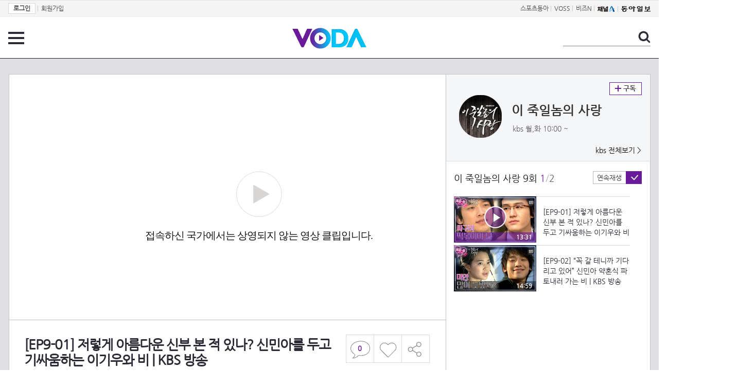

--- FILE ---
content_type: text/html; charset=UTF-8
request_url: https://voda.donga.com/view/3/all/39/4670131/1
body_size: 9284
content:
<!doctype html>
<html lang="ko">
    <head>
        <title>[EP9-01] 저렇게 아름다운 신부 본 적 있나? 신민아를 두고 기싸움하는 이기우와 비 | KBS 방송 | 보다</title>
        <meta name='keywords' content='보다, VODA, 동아일보, 동아닷컴, news, donga.com, voda'>
        <meta name='description' content="이 죽일놈의 사랑 - 9회 [EP9-01] 저렇게 아름다운 신부 본 적 있나? 신민아를 두고 기싸움하는 이기우와 비">
        <meta name='writer' content='동아닷컴'>
        <meta http-equiv='Content-Type' content='text/html; charset=utf-8'>
        <meta http-equiv="X-UA-Compatible" content="IE=edge">
        <meta property="og:image" content="https://dimg.donga.com/egc/CDB/VODA/Article/K02/T2005-0598/K02_LS-20231219160903-01-000_20231219_SC0001609.jpg"/>
        <meta name='robots' content='index,follow'/><meta name='googlebot' content='index,follow'/><meta name='referrer' content='no-referrer-when-downgrade'><meta property='og:type' content='video'><meta property='og:site_name' content='voda.donga.com' /><meta property='og:title' content='[EP9-01] 저렇게 아름다운 신부 본 적 있나? 신민아를 두고 기싸움하는 이기우와 비 | KBS 방송'/><meta property='og:image' content='https://dimg.donga.com/egc/CDB/VODA/Article/K02/T2005-0598/K02_LS-20231219160903-01-000_20231219_SC0001609.jpg'/><meta property='og:description' content='이 죽일놈의 사랑 - 9회 [EP9-01] 저렇게 아름다운 신부 본 적 있나? 신민아를 두고 기싸움하는 이기우와 비'><meta property='og:url' content='https://voda.donga.com/view/3/all/39/4670131/1'><meta property='og:video' content='https://voda.donga.com/play?cid=4670131&isAutoPlay=0'><meta property='og:video:url' content='https://voda.donga.com/play?cid=4670131&isAutoPlay=0'><meta property='og:video:type' content='text/html' /><meta property='og:video:width' content='476'><meta property='og:video:height' content='268'><meta property='og:video' content='https://voda.donga.com/play?cid=4670131&isAutoPlay=0'><meta property='og:video:url' content='https://voda.donga.com/play?cid=4670131&isAutoPlay=0'><meta property='og:video:type' content='application/x-shockwave-flash' /><meta property='og:video:width' content='476'><meta property='og:video:height' content='268'><meta name='twitter:card' content='summary' /><meta name='twitter:image:src' content='https://dimg.donga.com/egc/CDB/VODA/Article/K02/T2005-0598/K02_LS-20231219160903-01-000_20231219_SC0001609.jpg' /><meta name='twitter:site' content='@dongamedia' /><meta name='twitter:url' content='https://voda.donga.com/view/3/all/39/4670131/1' /><meta name='twitter:description' content='이 죽일놈의 사랑 - 9회 [EP9-01] 저렇게 아름다운 신부 본 적 있나? 신민아를 두고 기싸움하는 이기우와 비' /><meta name='twitter:title' content='[EP9-01] 저렇게 아름다운 신부 본 적 있나? 신민아를 두고 기싸움하는 이기우와 비 | KBS 방송' />
        <link rel="image_src" href="https://dimg.donga.com/egc/CDB/VODA/Article/K02/T2005-0598/K02_LS-20231219160903-01-000_20231219_SC0001609.jpg" />
        <link rel='stylesheet' type='text/css' href='https://image.donga.com/voda/pc/2016/css/style.css?t=20240708'>
        <script type="text/javascript" src="https://image.donga.com/donga/js.v.1.0/jquery-latest.js"></script>
        <script type='text/javascript' src='https://image.donga.com/donga/js.v.1.0/jquery-ui.js'></script>
        <script type='text/javascript' src='https://image.donga.com/donga/js.v.1.0/jquery-cookie.js'></script>
        <script type='text/javascript' src='https://image.donga.com/donga/js.v.1.0/donga.js'></script>
            <script type="application/ld+json">
    {
      "@context": "https://schema.org",
      "@type": "VideoObject",
      "name": "[EP9-01] 저렇게 아름다운 신부 본 적 있나? 신민아를 두고 기싸움하는 이기우와 비 | KBS 방송",
      "description": "이 죽일놈의 사랑 - 9회 [EP9-01] 저렇게 아름다운 신부 본 적 있나? 신민아를 두고 기싸움하는 이기우와 비",
      "thumbnailUrl": [
        "https://dimg.donga.com/egc/CDB/VODA/Article/K02/T2005-0598/K02_LS-20231219160903-01-000_20231219_SC0001609.jpg"
       ],
      "uploadDate": "2024-01-08T17:45:00+09:00",
      "duration": "PT13M31S",
      "contentUrl": "https://voda.donga.com/play?cid=4670131&isAutoPlay=0",
      "embedUrl": "https://voda.donga.com/view/3/all/39/4670131/1",
      "regionsAllowed": ["KR"]
    }
    </script>
        <script type='text/javascript' src='https://image.donga.com/dac/VODA/voda_view_head_taboola.js'></script>
        
<script type="text/javascript" src="https://image.donga.com/donga/js.v.1.0/GAbuilder.js?t=20240911"></script>
<script type="text/javascript">
gabuilder = new GAbuilder('GTM-PSNN4TX') ;
let pageviewObj = {
    'up_login_status' : 'N'
}
gabuilder.GAScreen(pageviewObj);
</script>
    </head>
    <body >
        
<!-- Google Tag Manager (noscript) -->
<noscript><iframe src='https://www.googletagmanager.com/ns.html?id=GTM-PSNN4TX' height='0' width='0' style='display:none;visibility:hidden'></iframe></noscript>
<!-- End Google Tag Manager (noscript) -->
        <div class='skip'><a href='#content'>본문바로가기</a></div>

        <!-- gnb 영역 -->
        <div id='gnb'>
    <div class='gnbBox'>
        <ul class='gnbLeft'>
            <li><a href='https://secure.donga.com/membership/login.php?gourl=https%3A%2F%2Fvoda.donga.com%2Fview%2F3%2Fall%2F39%2F4670131%2F1'><strong>로그인</strong></a> | </li><li><a href='https://secure.donga.com/membership/join.php?gourl=https%3A%2F%2Fvoda.donga.com%2Fview%2F3%2Fall%2F39%2F4670131%2F1'>회원가입</a></li>
        </ul>
        <ul class='gnbRight'>
            <li><a href='https://sports.donga.com' target='_blank' alt='SPORTS' title='SPORTS'>스포츠동아</a> | </li><li><a href='https://studio.donga.com/' target='_blank' alt='VOSS' title='VOSS'>VOSS</a> | </li><li><a href='https://bizn.donga.com' target='_blank' alt='BIZN' title='BIZN'>비즈N</a> | </li><li><a href='http://www.ichannela.com/' target='_blank' alt='CHANNEL_A' title='CHANNEL_A'><img src='https://image.donga.com/pc/2022/images/common/btn_ichannela.png'></a></li><li><a href='https://www.donga.com'><img src='https://image.donga.com/pc/2022/images/common/btn_donga.png'></a></li>
        </ul>
    </div>
</div>
        <!-- //gnb 영역 -->

        <!-- header 영역 -->
        <div id='header'>
            <!-- 메뉴 -->
            <div class="menu">
                <a href="#" class="menuBtn" onClick='javascript:$(".menuLayer").toggle();return false;'>전체 메뉴</a>
                <!-- 메뉴 레이어 -->
                <div class='menuLayer' style='display:none;' onmouseover='javascript:$(".menuLayer").show();' onMouseOut='javascript:$(".menuLayer").hide();'>
                    <div class="menu_box player">
                        <strong class="tit">동영상</strong>
                        <ul class="list_menu">
                            <li><a href="https://voda.donga.com/List?p1=genre&p2=all">최신</a></li>
                            <li><a href="https://voda.donga.com/List?p1=genre&p2=bestclick">인기</a></li>
                            <!-- <li><a href="https://voda.donga.com/List?c=01010&p1=genre&p2=all">뉴스</a></li> -->
                            <li><a href="https://voda.donga.com/List?c=0102&p1=genre&p2=all">예능</a></li>
                            <li><a href="https://voda.donga.com/List?c=0103&p1=genre&p2=all">뮤직</a></li>
                            <li><a href="https://voda.donga.com/List?c=0109&p1=genre&p2=all">어린이</a></li>
                            <li><a href="https://voda.donga.com/List?c=0107&p1=genre&p2=all">스포츠</a></li>
                            <!-- <li><a href="https://voda.donga.com/List?c=0108&p1=genre&p2=all">게임</a></li> -->
                            <li><a href="https://voda.donga.com/List?c=0105&p1=genre&p2=all">교양</a></li>
                            <li><a href="https://voda.donga.com/List?c=0106&p1=genre&p2=all">라이프</a></li>
                            <li><a href="https://voda.donga.com/List?c=0104&p1=genre&p2=all">시사</a></li>
                            <li><a href="https://voda.donga.com/List?c=0101&p1=genre&p2=all">드라마/영화</a></li>
                        </ul>
                    </div>
                    <div class="menu_box program">
                        <strong class="tit">프로그램</strong>
                        <ul class="list_menu">
                            <li><a href="https://voda.donga.com/List?p1=program&p2=all">최신 업데이트</a></li>
                            <li><a href="https://voda.donga.com/List?c=0005&p1=program&p2=broad">방송사별</a></li>
                            <li><a href="https://voda.donga.com/List?p1=program&p2=weekly">요일별</a></li>
                        </ul>
                    </div>
                    <div class="menu_box my">
                        <strong class="tit">MY</strong>
                        <ul class="list_menu">
                            <li><a href="https://voda.donga.com/My/List?p1=recent">최근 본</a></li>
                            <li><a href="https://voda.donga.com/My/List?p1=like">좋아요</a></li>
                            <li><a href="https://voda.donga.com/My/Subscription">구독</a></li>
                        </ul>
                    </div>
                    <div class="menu_box tv_brand">
                        <strong class="tit">브랜드관</strong>
                        <ul class="list_menu">
                            <li><a href="https://voda.donga.com/Brand?c=0&p1=tvchosun&p4=0003"><span class="icon_brand tvcho">TV조선</span></a></li>
                            <li><a href="https://voda.donga.com/Brand?c=0&p1=mbn&p4=0006"><span class="icon_brand mbn">MBN</span></a></li>
                            <li><a href="https://voda.donga.com/Brand?c=0&p1=channela&p4=0004"><span class="icon_brand cha">채널A</span></a></li>
                            <li><a href="https://voda.donga.com/Brand?c=0&p1=jtbc&p4=0005"><span class="icon_brand jtbc">JTBC</span></a></li>
                            <!--<li><a href="https://voda.donga.com/Brand?c=0&p1=cjenm&p4=0007"><span class="icon_brand cjem">CJ ENM</span></a></li>-->
                            <li><a href="https://voda.donga.com/Brand?c=0&p1=kbs&p4=0008"><span class="icon_brand kbs">KBS</span></a></li>
                            <li><a href="https://voda.donga.com/Brand?c=0&p1=mbc&p4=0002"><span class="icon_brand mbc">MBC</span></a></li>
                            <li><a href="https://voda.donga.com/Brand?c=0&p1=sbs&p4=0001"><span class="icon_brand sbs">SBS</span></a></li>
                            <!-- <li><a href="#"><span class="icon_brand ebs">EBS</span></a></li> -->
                        </ul>
                    </div>
                    <a href='#' class="btn_close" onClick='javascript:$(".menuLayer").hide();return false;'>닫기</a>
                </div>
                <!-- //메뉴 레이어 -->
            </div>
            <!-- //메뉴 -->
            <h1><a href="https://voda.donga.com"><img src="https://image.donga.com/voda/pc/2016/images/logo.gif" alt="VODA" /></a></h1>
            <!-- 전체 검색 -->
            <div class="search">
                <form action="https://voda.donga.com/Search" name="search">
                    <fieldset>
                        <legend>검색</legend>
                        <input type="text" id="query" name="query" title="검색어 입력 " />
                        <a href="javascript:search.submit();">검색</a>
                    </fieldset>
                </form>
            </div>
            <!-- // 전체 검색 -->
        </div>
        <!-- //header 영역 -->        <div id="wrap">
            <!-- container -->
            <div id="container">
                <div id="content">
                    <div class="playView">
                        <!-- 상단 동영상 영역 -->
                        <div class="playAreaWrap">
                        <div class="playArea">
                            <div class="playAreaCon">
                                <div class="playLeft">
                                    <!-- iframe 동영상 영역 -->
                                    <iframe width="848" height="478" src="https://voda.donga.com/play?cid=4670131&prod=voda&isAutoPlay=1&reco=0" frameborder="0" allowfullscreen name="iframe" scrolling="no"></iframe>
                                    <!-- //iframe 동영상 영역 -->
                                    <div class="playInfo">
                                        <h1 class="tit">[EP9-01] 저렇게 아름다운 신부 본 적 있나? 신민아를 두고 기싸움하는 이기우와 비 | KBS 방송</h1>
                                        <span>재생 <span id="playCnt">0</span>회  <span>|</span>  등록 2023.12.19</span>
                                        <div class="txtBox">
                                            <p class="txt">[EP9-01] 저렇게 아름다운 신부 본 적 있나? 신민아를 두고 기싸움하는 이기우와 비</p>
                                            <!-- 더보기했을 떄 내용 -->
                                            <div class="txt2">
                                            <p>[EP9-01] 저렇게 아름다운 신부 본 적 있나? 신민아를 두고 기싸움하는 이기우와 비<br><br><strong>영상물 등급&nbsp;&nbsp;</strong> 모든 연령 시청가 <br>
<strong>방영일&nbsp;&nbsp;&nbsp;&nbsp;&nbsp;&nbsp;&nbsp;&nbsp;&nbsp;&nbsp;</strong> 2005. 11. 28<br>
<strong>카테고리&nbsp;&nbsp;&nbsp;&nbsp;&nbsp;&nbsp;</strong> 드라마</p>
                                                <ul>
                                                    <li><a href='https://program.kbs.co.kr/2tv/drama/ijuksa/pc/index.html' target='_blank'>공식홈페이지</a></li><li><a href='https://www.wavve.com/player/vod?programid=K02_T2005-0598' target='_blank'>웨이브 바로가기</a></li>
                                                </ul>
                                            </div>
                                            <!-- //더보기했을 떄 내용 -->
                                        </div>
                                        <a href="#" class="more" onclick="javascript:return false;">더보기</a>
                                        <script type='text/javascript' src='https://image.donga.com/dac/VODA/voda_view_content.js'></script>
                                        <div class='play_bottom_ad'><script src='https://image.donga.com/dac/VODA/PC/voda_view_center_banner.js' type='text/javascript'></script></div>

                                        <ul class="btnArea">
                                            <li class="comment">
                                                <a href="#replyLayer" id="replyCnt"></a>
                                            </li>
                                            <span id='likeCnt' style='display:none;'></span><li class='like' onclick='javascript:return _spinTopLike(spinTopParams);' id='likeBtn'><a href='#'>좋아요</a></li> <li class='like' id='likeBox' style='display:none;'><a href='#' class='on' ></a></li>
                                            <li class="share">
                                                <a href="#none" class="shareBtn" onClick='javascript:$(".shareLayer").toggle();'>공유하기</a>
                                            </li>
                                        </ul>
                                        <div class='shareLayer' style='display:none;' onmouseover='javascript:$(".shareLayer").show();' onMouseOut='javascript:$(".shareLayer").hide();' >
                                            <span class="title">공유하기</span>
                                            <ul class="sns_list">

                                                <li><a href="#" onclick = "window.open( 'http://www.facebook.com/sharer.php?u=https%3A%2F%2Fvoda.donga.com%2Fview%2F3%2Fall%2F39%2F4670131%2F1', '_SNS', 'width=760,height=500' ) ;return false;"><span class="icon_sns facebook">페이스북</span></a></li>
                                                <li><a href="#" onclick = "window.open( 'http://twitter.com/share?text=%5BEP9-01%5D%20%EC%A0%80%EB%A0%87%EA%B2%8C%20%EC%95%84%EB%A6%84%EB%8B%A4%EC%9A%B4%20%EC%8B%A0%EB%B6%80%20%EB%B3%B8%20%EC%A0%81%20%EC%9E%88%EB%82%98%3F%20%EC%8B%A0%EB%AF%BC%EC%95%84%EB%A5%BC%20%EB%91%90%EA%B3%A0%20%EA%B8%B0%EC%8B%B8%EC%9B%80%ED%95%98%EB%8A%94%20%EC%9D%B4%EA%B8%B0%EC%9A%B0%EC%99%80%20%EB%B9%84%20%7C%20KBS%20%EB%B0%A9%EC%86%A1%20%3A%20VODA%20donga.com&url=https%3A%2F%2Fvoda.donga.com%2Fview%2F3%2Fall%2F39%2F4670131%2F1', '_SNS', 'width=860,height=500' ) ;return false;"><span class="icon_sns twitter">트위터</span></a></li>

                                                
                                                <li class="url">
                                                    <input type="text" class="url_inp" value="https://voda.donga.com/view/3/all/39/4670131/1"  id="url1"><a href="#" class="btn_copyurl" onclick="javascript:copyUrl('url1'); return false;">url복사</a>
                                                    <span class="txt" id="url1Txt">URL주소가 <em>복사</em>되었습니다.</span>
                                                </li>

                                            </ul>
                                            <a href='#none' class="btn_close" onClick='javascript:$(".shareLayer").hide();return false;'>닫기</a>
                                        </div>
                                    </div>
                                </div>
                                <div class="playRight">
                                    <div class="titBox">
    <div class='imgBox prgBg'><img src='https://dimg.donga.com/egc/CDB/VODA/Article/Program/K02/T2005-0598/K02T2005-0598575_thumb.jpg' alt='' /><span class='bg'></span></div>
    <div class="infoBox">
        <h2><a href='https://voda.donga.com/Program?cid=4551502'>이 죽일놈의 사랑</a></h2>
        <span class="info">kbs 월,화  10:00 ~ </span>
    </div>
    <span class="subscribe">
        <a href='#' id='favorite0' onclick='javascript:return _spinTopFavorite(spinTopParams, 0);'>구독</a><a href='#' id='disfavorite0' onclick='javascript:return _spinTopDisFavorite(spinTopParams, 0);' class='on' style='display:none;'>구독</a>
    </span>
    <span class="all"><a href='https://voda.donga.com/Brand?c=0&p1=kbs' >kbs 전체보기 ></a></span>
</div>
                                    <div class="titListBox">
                                        <div>
                                            <div class="info">
                                                <span class="name">이 죽일놈의 사랑 9회</span>  <span class='cur'>1</span><span class='slash'>/</span><span class='tot'>2</span>
                                            </div>
                                            <span class="autoPlayBox">
                                                    <span class="autoPlay">연속재생</span><span class="chk" id="chk_auto">동의</span>
                                            </span>
                                        </div>
                                        <div class="titList">
                                            <ul id="mydiv">
                                               <li>
    <a href="https://voda.donga.com/view/3/all/39/4670131/1">
        <div class="thumb">
            <img src="https://dimg.donga.com/c/160/90/95/1/egc/CDB/VODA/Article/K02/T2005-0598/K02_LS-20231219160903-01-000_20231219_SC0001609.jpg" alt="" />
            <div class="play_info on">
                <span class="time">13:31</span>
            </div>
            <span class='play'>재생중</span>
        </div>
        <div class="thumb_txt">
            <p>[EP9-01] 저렇게 아름다운 신부 본 적 있나? 신민아를 두고 기싸움하는 이기우와 비 | KBS 방송</p>
        </div>
    </a>
</li><li>
    <a href="https://voda.donga.com/view/3/all/39/4675075/1">
        <div class="thumb">
            <img src="https://dimg.donga.com/c/160/90/95/1/egc/CDB/VODA/Article/K02/T2005-0598/K02_LS-20231219160903-01-000_20231219_SC0002638.jpg" alt="" />
            <div class="play_info">
                <span class="time">14:59</span>
            </div>
            
        </div>
        <div class="thumb_txt">
            <p>[EP9-02] “꼭 갈 테니까 기다리고 있어” 신민아 약혼식 파토내러 가는 비 | KBS 방송</p>
        </div>
    </a>
</li>
                                            </ul>
                                        </div>
                                    </div>
                                    <div class='aside_bottom_ad'><script src='https://image.donga.com/dac/VODA/PC/voda_view_aside_bottom.js' type='text/javascript'></script></div>
                                </div>
                            </div>

                        <div class='ad_right01'><script type='text/javascript' src='https://image.donga.com/dac/VODA/voda_view_right_wing_20170223.js'></script></div>
                        <div class='ad_left01'><script src='https://image.donga.com/dac/VODA/PC/voda_view_left_wing.js' type='text/javascript'></script></div>
                        </div>
                </div>
<script>
    $(document).ready(function(){
        $('.playInfo .more').click(function(){
            $('.playLeft').toggleClass('on');
            if ($('.playLeft').hasClass('on'))
            {
                $('.playLeft').css('height','auto');
            }
            /* 더보기했을 때 */
            $('.playInfo .txt2').toggleClass('on');

            if ($('.playInfo .txt2').hasClass('on'))
            {
                $('.playInfo .txt').css('display','none');
                $('.playInfo .more').text('닫기');
            }
            else
            {
                $('.playInfo .txt').css('display','block');
                $('.playInfo .more').text('더보기');

            }

            /* 더보기했을 때 동영상리스트 높이 */
            $('.titListBox .titList ul').toggleClass('on');
            if ($('.titListBox .titList ul').hasClass('on'))
            {
                var moreTxtH = $('.playInfo .txtBox .txt2.on').height();
                var listH = $('.titListBox .titList ul').height();
                var morelistH = listH+moreTxtH+30;
                $('.titListBox .titList').css('height',morelistH);
                $('.titListBox .titList ul').css('height',morelistH);
            }
            else
            {
                $('.titListBox .titList').css('height','411px');
                $('.titListBox .titList ul').css('height','411px');
            }
        });
    });
</script>
<script>
    function sendAdLog(track_url) {
        var param = {
            f: track_url
        } ;
        $.ajax({
            url: "https://voda.donga.com/OPENAPI/voda/sendlog",
            data: param,
            type: "post",
            success : function() {
            },
            error : function(){
                console.log("error");
            }
        });
    }

    var cookie_chk = "0" ;

    if (cookie_chk == 1)
    {
        $('#likeBtn').hide() ;
        $('#likeBox').show() ;
    }
    else
    {
        $("#likeBtn").click( function(){
            $('#likeBtn').hide() ;
            $('#likeBox').show() ;
        });
    }
    $("#likeBox").click( function(){
        alert('이미 추천하였습니다.') ;
        return false;
    });
    function getSpinTopCount()
    {
        $.getJSON ( "https://spintop.donga.com/comment?jsoncallback=?", {
            m: "newsinfo" ,
            p3: "voda.donga.com" ,
            p4: "VODA.4670131"
        })
        .done ( function( result ) {
            var data = $.parseJSON(result);
            if (data.DATA)
            {
                $('#playCnt').html( data.DATA.ref2  ) ;
            }
            else
            {
                $('#playCnt').html( 0 ) ;
            }
        })
        .error ( function( result ) {
        });
    }
    function getCommentCount()
    {
        $.getJSON ( "https://spintop.donga.com/comment?jsoncallback=?", {
            m: "count" ,
            p3: "voda.donga.com" ,
            p4: "VODA.4670131"
        })
        .done ( function( result ) {
            $('#replyCnt').html( '<strong>'+result+'</strong>' ) ;
        })
        .error ( function( result ) {
        });
    }
    getSpinTopCount();
    getCommentCount();

</script>
                        <!-- //상단 동영상 영역 -->
<script type='text/javascript' src='https://image.donga.com/dac/VODA/voda_view_taboola.js'></script>

<div class="playViewCon">
    <!-- 당신이 좋아 할 만한 영상 -->
    <div>
        <h3>당신이 좋아 할 만한 영상</h3>
        <ul class="thumb_list">
                        <li>
                <a href="javascript:sendRecommendLog('K02_PS-2025237655-01-000_MFSC5', '6085567');">
                <div class="thumb">
                    <img src="https://dimg.donga.com/c/240/135/95/1/egc/CDB/VODA/Article/K02/T2025-0062/K02_PS-2025237655-01-000_20260131_TECH001916.jpg" alt="" />
                    <div class="play_info">
                        <span class="play">재생</span>
                        <span class="time">00:34</span>
                    </div>
                </div>
                <div class="thumb_txt">
                    <span class="tit">은애하는 도적님아</span>
                    <span class="txt">[10화 예고] 제가 그랬습니다 [은애하는 도적님아] | KBS 방송</span>
                </div>
                <span class="line"></span>
            </a>
        </li>            <li>
                <a href="javascript:sendRecommendLog('K02_PS-2025237655-01-000_MFSC5', '6085618');">
                <div class="thumb">
                    <img src="https://dimg.donga.com/c/240/135/95/1/egc/CDB/VODA/Article/K02/T2025-0062/K02_PS-2025237655-01-000_20260131_TECH002628.jpg" alt="" />
                    <div class="play_info">
                        <span class="play">재생</span>
                        <span class="time">01:08</span>
                    </div>
                </div>
                <div class="thumb_txt">
                    <span class="tit">은애하는 도적님아</span>
                    <span class="txt">[9화 미방분] 도월대군 어깨가 제일 편해 [은애하는 도적님아] | KBS 방송</span>
                </div>
                <span class="line"></span>
            </a>
        </li>            <li>
                <a href="javascript:sendRecommendLog('K02_PS-2025237655-01-000_MFSC5', '6081487');">
                <div class="thumb">
                    <img src="https://dimg.donga.com/c/240/135/95/1/egc/CDB/VODA/Article/M01/T60518G/M01_T2202601296457156.jpg" alt="" />
                    <div class="play_info">
                        <span class="play">재생</span>
                        <span class="time">05:50</span>
                    </div>
                </div>
                <div class="thumb_txt">
                    <span class="tit">21세기 대군부인</span>
                    <span class="txt">[대본리딩] ＂대군부인이 될 채비를 하라＂ 아이유X변우석 ＜21세기 대군부인＞ 대본리딩 현장!, MBC 202604 방송</span>
                </div>
                <span class="line"></span>
            </a>
        </li>            <li>
                <a href="javascript:sendRecommendLog('K02_PS-2025237655-01-000_MFSC5', '6085882');">
                <div class="thumb">
                    <img src="https://dimg.donga.com/c/240/135/95/1/egc/CDB/VODA/Article/K02/T2025-0062/K02_LS-20251201194157-01-000_20260129_PLAT003220.jpg" alt="" />
                    <div class="play_info">
                        <span class="play">재생</span>
                        <span class="time">00:48</span>
                    </div>
                </div>
                <div class="thumb_txt">
                    <span class="tit">은애하는 도적님아</span>
                    <span class="txt">[10화 선공개] 정신 차리라고 홍은조! [은애하는 도적님아] | KBS 방송</span>
                </div>
                <span class="line"></span>
            </a>
        </li>            <li>
                <a href="javascript:sendRecommendLog('K02_PS-2025237655-01-000_MFSC5', '6085447');">
                <div class="thumb">
                    <img src="https://dimg.donga.com/c/240/135/95/1/egc/CDB/VODA/Article/M01/T60507G/M01_TZ202601316666365.jpg" alt="" />
                    <div class="play_info">
                        <span class="play">재생</span>
                        <span class="time">03:23</span>
                    </div>
                </div>
                <div class="thumb_txt">
                    <span class="tit">판사 이한영</span>
                    <span class="txt">사라진 태원석... 남은 건 돈을 날린 조상기뿐, MBC 260131 방송</span>
                </div>
                <span class="line"></span>
            </a>
        </li>            <li>
                <a href="javascript:sendRecommendLog('K02_PS-2025237655-01-000_MFSC5', '6085525');">
                <div class="thumb">
                    <img src="https://dimg.donga.com/c/240/135/95/1/egc/CDB/VODA/Article/K02/T2025-0062/K02_PS-2025237655-01-000_MFSC12631.jpg" alt="" />
                    <div class="play_info">
                        <span class="play">재생</span>
                        <span class="time">03:17</span>
                    </div>
                </div>
                <div class="thumb_txt">
                    <span class="tit">은애하는 도적님아</span>
                    <span class="txt">죽은 채 돌아온 김석훈에 정신을 잃은 남지현 ＂대감마님...＂ [은애하는 도적님아] | KBS 260131 방송 </span>
                </div>
                <span class="line"></span>
            </a>
        </li>            <li>
                <a href="javascript:sendRecommendLog('K02_PS-2025237655-01-000_MFSC5', '6085522');">
                <div class="thumb">
                    <img src="https://dimg.donga.com/c/240/135/95/1/egc/CDB/VODA/Article/K02/T2025-0062/K02_PS-2025237655-01-000_MFSC13677.jpg" alt="" />
                    <div class="play_info">
                        <span class="play">재생</span>
                        <span class="time">03:14</span>
                    </div>
                </div>
                <div class="thumb_txt">
                    <span class="tit">은애하는 도적님아</span>
                    <span class="txt">왕을 향한 분노, 남지현의 화살을 막아선 문상민...?! [은애하는 도적님아] | KBS 260131 방송 </span>
                </div>
                <span class="line"></span>
            </a>
        </li>            <li>
                <a href="javascript:sendRecommendLog('K02_PS-2025237655-01-000_MFSC5', '6085663');">
                <div class="thumb">
                    <img src="https://dimg.donga.com/c/240/135/95/1/egc/CDB/VODA/Article/M01/T60507G/M01_T2202601316676697.jpg" alt="" />
                    <div class="play_info">
                        <span class="play">재생</span>
                        <span class="time">00:33</span>
                    </div>
                </div>
                <div class="thumb_txt">
                    <span class="tit">판사 이한영</span>
                    <span class="txt">[11회 예고] ＂수오재의 주인이 될 거야＂, MBC 260206 방송</span>
                </div>
                <span class="line"></span>
            </a>
        </li>            <li>
                <a href="javascript:sendRecommendLog('K02_PS-2025237655-01-000_MFSC5', '6085549');">
                <div class="thumb">
                    <img src="https://dimg.donga.com/c/240/135/95/1/egc/CDB/VODA/Article/M01/T60507G/M01_TZ202601316672623.jpg" alt="" />
                    <div class="play_info">
                        <span class="play">재생</span>
                        <span class="time">03:08</span>
                    </div>
                </div>
                <div class="thumb_txt">
                    <span class="tit">판사 이한영</span>
                    <span class="txt">지성의 의도를 읽은 김태우, 지성 편에 서다!, MBC 260131 방송</span>
                </div>
                <span class="line"></span>
            </a>
        </li>            <li>
                <a href="javascript:sendRecommendLog('K02_PS-2025237655-01-000_MFSC5', '6085669');">
                <div class="thumb">
                    <img src="https://dimg.donga.com/c/240/135/95/1/egc/CDB/VODA/Article/S01/P473138112/S01_477943412370.jpg" alt="" />
                    <div class="play_info">
                        <span class="play">재생</span>
                        <span class="time">00:33</span>
                    </div>
                </div>
                <div class="thumb_txt">
                    <span class="tit">오늘부터 인간입니다만</span>
                    <span class="txt">[7회 예고] “인간인 채로 늙어 죽어버리면...” 김혜윤, 선행에도 쌓이지 않는 도력에 불안↘</span>
                </div>
                <span class="line"></span>
            </a>
        </li>            <li>
                <a href="javascript:sendRecommendLog('K02_PS-2025237655-01-000_MFSC5', '6085438');">
                <div class="thumb">
                    <img src="https://dimg.donga.com/c/240/135/95/1/egc/CDB/VODA/Article/K02/T2025-0062/K02_PS-2025237655-01-000_MFSC1866.jpg" alt="" />
                    <div class="play_info">
                        <span class="play">재생</span>
                        <span class="time">03:08</span>
                    </div>
                </div>
                <div class="thumb_txt">
                    <span class="tit">은애하는 도적님아</span>
                    <span class="txt">＂네가 자꾸 용기 나게 하잖아＂ 남지현을 구해낸 문상민 [은애하는 도적님아] | KBS 260131 방송 </span>
                </div>
                <span class="line"></span>
            </a>
        </li>            <li>
                <a href="javascript:sendRecommendLog('K02_PS-2025237655-01-000_MFSC5', '6085606');">
                <div class="thumb">
                    <img src="https://dimg.donga.com/c/240/135/95/1/egc/CDB/VODA/Article/M01/T60507G/M01_TZ202601316674963.jpg" alt="" />
                    <div class="play_info">
                        <span class="play">재생</span>
                        <span class="time">03:09</span>
                    </div>
                </div>
                <div class="thumb_txt">
                    <span class="tit">판사 이한영</span>
                    <span class="txt">김명수의 사직서, 박희순의 패배가 확정되다, MBC 260131 방송</span>
                </div>
                <span class="line"></span>
            </a>
        </li>            <li>
                <a href="javascript:sendRecommendLog('K02_PS-2025237655-01-000_MFSC5', '6085456');">
                <div class="thumb">
                    <img src="https://dimg.donga.com/c/240/135/95/1/egc/CDB/VODA/Article/M01/T60507G/M01_TZ202601316667475.jpg" alt="" />
                    <div class="play_info">
                        <span class="play">재생</span>
                        <span class="time">02:57</span>
                    </div>
                </div>
                <div class="thumb_txt">
                    <span class="tit">판사 이한영</span>
                    <span class="txt">지성X원진아X황희, 박희순을 노린 공조 시작, MBC 260131 방송</span>
                </div>
                <span class="line"></span>
            </a>
        </li>            <li>
                <a href="javascript:sendRecommendLog('K02_PS-2025237655-01-000_MFSC5', '6085642');">
                <div class="thumb">
                    <img src="https://dimg.donga.com/c/240/135/95/1/egc/CDB/VODA/Article/M01/T60507G/M01_TZ202601316675582.jpg" alt="" />
                    <div class="play_info">
                        <span class="play">재생</span>
                        <span class="time">02:41</span>
                    </div>
                </div>
                <div class="thumb_txt">
                    <span class="tit">판사 이한영</span>
                    <span class="txt">[충격 엔딩] ＂우리, 애국합시다＂ 지성 앞에 펼쳐진 진짜 권력, MBC 260131 방송</span>
                </div>
                <span class="line"></span>
            </a>
        </li>            <li>
                <a href="javascript:sendRecommendLog('K02_PS-2025237655-01-000_MFSC5', '6085555');">
                <div class="thumb">
                    <img src="https://dimg.donga.com/c/240/135/95/1/egc/CDB/VODA/Article/K02/T2025-0062/K02_PS-2025237655-01-000_MFSC14549.jpg" alt="" />
                    <div class="play_info">
                        <span class="play">재생</span>
                        <span class="time">08:24</span>
                    </div>
                </div>
                <div class="thumb_txt">
                    <span class="tit">은애하는 도적님아</span>
                    <span class="txt">[9화 하이라이트] ＂이게 벌인 거지?＂ 남지현을 죽일 뻔한 홍민기, 죄책감에 시달리다! [은애하는 도적님아] | KBS 260131 방송 </span>
                </div>
                <span class="line"></span>
            </a>
        </li>            <li>
                <a href="javascript:sendRecommendLog('K02_PS-2025237655-01-000_MFSC5', '6085459');">
                <div class="thumb">
                    <img src="https://dimg.donga.com/c/240/135/95/1/egc/CDB/VODA/Article/K02/T2025-0062/K02_PS-2025237655-01-000_MFSC428.jpg" alt="" />
                    <div class="play_info">
                        <span class="play">재생</span>
                        <span class="time">01:56</span>
                    </div>
                </div>
                <div class="thumb_txt">
                    <span class="tit">은애하는 도적님아</span>
                    <span class="txt">＂짐승을 짐승으로 대할 뿐＂ 도상우를 납치한 문상민 [은애하는 도적님아] | KBS 260131 방송 </span>
                </div>
                <span class="line"></span>
            </a>
        </li>            <li>
                <a href="javascript:sendRecommendLog('K02_PS-2025237655-01-000_MFSC5', '6085552');">
                <div class="thumb">
                    <img src="https://dimg.donga.com/c/240/135/95/1/egc/CDB/VODA/Article/K02/T2025-0062/K02_PS-2025237655-01-000_MFSC15242.jpg" alt="" />
                    <div class="play_info">
                        <span class="play">재생</span>
                        <span class="time">09:29</span>
                    </div>
                </div>
                <div class="thumb_txt">
                    <span class="tit">은애하는 도적님아</span>
                    <span class="txt">[9화 하이라이트] ＂아버지가 사냥 당했다...＂ 분노에 이성을 잃은 남지현 [은애하는 도적님아] | KBS 260131 방송 </span>
                </div>
                <span class="line"></span>
            </a>
        </li>            <li>
                <a href="javascript:sendRecommendLog('K02_PS-2025237655-01-000_MFSC5', '6085486');">
                <div class="thumb">
                    <img src="https://dimg.donga.com/c/240/135/95/1/egc/CDB/VODA/Article/K02/T2025-0062/K02_PS-2025237655-01-000_MFSC7470.jpg" alt="" />
                    <div class="play_info">
                        <span class="play">재생</span>
                        <span class="time">02:21</span>
                    </div>
                </div>
                <div class="thumb_txt">
                    <span class="tit">은애하는 도적님아</span>
                    <span class="txt">＂이게 벌인 거지?＂ 죄책감을 견디기 힘든 홍민기 [은애하는 도적님아] | KBS 260131 방송 </span>
                </div>
                <span class="line"></span>
            </a>
        </li>            <li>
                <a href="javascript:sendRecommendLog('K02_PS-2025237655-01-000_MFSC5', '6085687');">
                <div class="thumb">
                    <img src="https://dimg.donga.com/c/240/135/95/1/egc/CDB/VODA/Article/K02/T2016-0651/K02_PS-2026003045-01-000_MFSC12954.jpg" alt="" />
                    <div class="play_info">
                        <span class="play">재생</span>
                        <span class="time">02:54</span>
                    </div>
                </div>
                <div class="thumb_txt">
                    <span class="tit">살림하는 남자들</span>
                    <span class="txt">지상렬신보람 첫 공개 데이트 현장 ＂오래 기다렸어?＂ | KBS 260131 방송 </span>
                </div>
                <span class="line"></span>
            </a>
        </li>            <li>
                <a href="javascript:sendRecommendLog('K02_PS-2025237655-01-000_MFSC5', '6085483');">
                <div class="thumb">
                    <img src="https://dimg.donga.com/c/240/135/95/1/egc/CDB/VODA/Article/K02/T2025-0062/K02_PS-2025237655-01-000_MFSC850.jpg" alt="" />
                    <div class="play_info">
                        <span class="play">재생</span>
                        <span class="time">03:00</span>
                    </div>
                </div>
                <div class="thumb_txt">
                    <span class="tit">은애하는 도적님아</span>
                    <span class="txt">＂이러면 자꾸 치졸해지는데＂ 남지현을 사이에 두고 싸우는 문상민&홍민기 [은애하는 도적님아] | KBS 260131 방송 </span>
                </div>
                <span class="line"></span>
            </a>
        </li>
           </ul>
    </div>
    <!-- //당신이 좋아 할 만한 영상 -->

    <div class="etcBox"><a name='replyLayer'></a>
    <link rel='stylesheet' type='text/css' href='https://image.donga.com/donga/css.v.2.0/donga_reply.css?t=20230525'><script type='text/javascript' src='https://image.donga.com/donga/js.v.4.0/spintop-comment.js?t=20230525'></script>
<div id='spinTopLayer'></div>
<script>
var spinTopLoginUrl = "https://secure.donga.com/membership/login.php?gourl=https%3A%2F%2Fvoda.donga.com%2Fview%2F3%2Fall%2F39%2F4670131%2F1" ;
var spinTopParams = new Array();
$(document).ready( function() {
    spinTopParams['length'] = '10' ;
    spinTopParams['site'] = 'voda.donga.com' ;
    spinTopParams['newsid'] = 'VODA.4670131' ;
    spinTopParams['newsurl'] = 'https://voda.donga.com/view/3/all/39/4670131/1' ;
    spinTopParams['newstitle'] = '[EP9-02] “꼭 갈 테니까 기다리고 있어” 신민아 약혼식 파토내러 가는 비 | KBS 방송' ;
    spinTopParams['newsimage'] = '' ;
    spinTopParams['cuscommentid'] = 'spinTopLayer' ;
    _spinTop (spinTopParams, 1 ) ;
}) ;
</script>
<script>
    spinTopParams['prod'] = "VODA" ;
    spinTopParams['service'] = 'subscription' ;
    spinTopParams['program_cid'] = '4551502' ;
    spinTopParams['program_title'] = "이 죽일놈의 사랑" ;
    spinTopParams['favoriteid'] = "" ;
</script>
            <!-- 방송사별 홍보영역 -->
                <div class="adArea">
                        
                </div>
                <!-- //방송사별 홍보영역 -->
            </div>
        </div>
    </div>


<script type='text/javascript' src='https://image.donga.com/donga/js/kakao.2015.min.js'></script>
<script>
Kakao.init('74003f1ebb803306a161656f4cfe34c4');

var autoPlay = $.cookie('VODA_PLAYER_AUTO')  ;
if( !autoPlay ) { $.cookie('VODA_PLAYER_AUTO', '1', { expires: 30, domain: 'voda.donga.com' }); autoPlay = "1"; }
$('.autoPlayBox').click(function(){
    if( autoPlay == "1") { autoPlay = 0; $('.chk').addClass("on"); $.cookie('VODA_PLAYER_AUTO', '0', { expires: 30, domain: 'voda.donga.com' }); }
    else { autoPlay = 1; $('.chk').removeClass("on"); $.cookie('VODA_PLAYER_AUTO', '1', { expires: 30, domain: 'voda.donga.com' }); }
});

function nextClip() {
    var auto = $.cookie('VODA_PLAYER_AUTO')  ;
    if(auto == "1") $(location).attr('href', "https://voda.donga.com/view/3/all/39/4675075/1");
}

function sendRecommendLog(action, link){
   timestamp = new Date().getTime();
    var recom_url = "http://olaplog.smartmediarep.com/api/v1/olap/olap.sb?version=1.0";
        recom_url += "&requesttime=20260201110636";
        recom_url += "&media=SMR_MEMBERS";
        recom_url += "&site=SMRINDONGA";
        recom_url += "&page=CLIP_END";
        recom_url += "&layout=L1";
        recom_url += "&cpid=C3";
        recom_url += "&channelid=";
        recom_url += "&section=";
        recom_url += "&brand=";
        recom_url += "&programid=";
        recom_url += "&recomedia=SMR";
        recom_url += "&device=PC";
        recom_url += "&timestamp=";
        recom_url += timestamp ;

    if(action=="spread") sendAdLog(recom_url+"&clipid=K02_PS-2025237655-01-000_MFSC5;K02_PS-2025237655-01-000_MFSC5;K02_PS-2025237655-01-000_MFSC5;K02_PS-2025237655-01-000_MFSC5;K02_PS-2025237655-01-000_MFSC5;K02_PS-2025237655-01-000_MFSC5;K02_PS-2025237655-01-000_MFSC5;K02_PS-2025237655-01-000_MFSC5;K02_PS-2025237655-01-000_MFSC5;K02_PS-2025237655-01-000_MFSC5;K02_PS-2025237655-01-000_MFSC5;K02_PS-2025237655-01-000_MFSC5;K02_PS-2025237655-01-000_MFSC5;K02_PS-2025237655-01-000_MFSC5;K02_PS-2025237655-01-000_MFSC5;K02_PS-2025237655-01-000_MFSC5;K02_PS-2025237655-01-000_MFSC5;K02_PS-2025237655-01-000_MFSC5;K02_PS-2025237655-01-000_MFSC5;K02_PS-2025237655-01-000_MFSC5&targetclipid=") ;
    else {
         sendAdLog(recom_url+"&clipid=&targetclipid="+action) ;
         $(location).attr('href', "https://voda.donga.com/view/3/all/39/"+link+"/1");
    }
}
 sendRecommendLog('spread', ''); 

$(document).ready(function(){
    if (window.attachEvent)
    {
        window.attachEvent('onmessage', function(e) {
            try
            {
                if(e.data != 'undefined'){
                    nextClip();
                }
            }
            catch(e)
            {
                console.log("attachEvent Error");
            }
        });
    }
    else if (window.addEventListener)
    {
        window.addEventListener('message', function(e) {
            try
            {
                if(e.data === 'nextClip Play'){
                    nextClip();
                }
            }
            catch(e)
            {
                console.log("addEventListener Error");
            }
        });
    }
});
</script>
<script>
function copyUrl(id)
{
    var tag = $('#'+id).val() ;
    $('#'+id).val(tag).select() ;
    var succeed;
    try {
        succeed = document.execCommand("copy");
    } catch(e) {
        succeed = false;
    }

    if (succeed) {
        $('#'+id+'Txt').show();
        $('#'+id+'Txt').delay(1000).fadeOut('fast');
    }

    return false;
}
</script><div class='brand'><ul><li><a href='https://voda.donga.com/Brand?c=0&p1=tvchosun&p4=0003'><img src='https://image.donga.com/voda/pc/2016/images/brand_chosun.gif' alt='TV조선' /></a></li><li><a href='https://voda.donga.com/Brand?c=0&p1=mbn&p4=0006'><img src='https://image.donga.com/voda/pc/2016/images/brand_mbn.gif' alt='MBN' /></a></li><li><a href='https://voda.donga.com/Brand?c=0&p1=channela&p4=0004'><img src='https://image.donga.com/voda/pc/2016/images/brand_channela.gif' alt='CHANNEL A' /></a></li><li><a href='https://voda.donga.com/Brand?c=0&p1=jtbc&p4=0005'><img src='https://image.donga.com/voda/pc/2016/images/brand_jtbc.gif' alt='Jtbc' /></a></li><li><a href='https://voda.donga.com/Brand?c=0&p1=kbs&p4=0008'><img src='https://image.donga.com/voda/pc/2016/images/brand_kbs.gif' alt='KBS' /></a></li><li><a href='https://voda.donga.com/Brand?c=0&p1=mbc&p4=0002'><img src='https://image.donga.com/voda/pc/2016/images/brand_mbc.gif' alt='MBC' /></a></li><li><a href='https://voda.donga.com/Brand?c=0&p1=sbs&p4=0001'><img src='https://image.donga.com/voda/pc/2016/images/brand_sbs.gif' alt='SBS' /></a></li></ul></div></div></div></div><div id='footer'><span class='copyright'>본 영상 콘텐츠의 저작권 및 법적 책임은 각 방송사에 있으며, 무단으로 이용하는 경우 법적 책임을 질 수 있습니다. 또한 donga.com의 입장과 다를 수 있습니다.</span><div><strong>보다(VODA)</strong> <span class='txt_bar'>|</span><a href='https://secure.donga.com/membership/policy/service.php' target='_blank'>이용약관</a> <span class='txt_bar'>|</span><a href='https://secure.donga.com/membership/policy/privacy.php' target='_blank'><strong>개인정보처리방침</strong></a> <span class='txt_bar'>|</span><span class='copy_txt'>Copyright by <strong>dongA.com</strong> All rights reserved.</span></div></div></body></html><script>var _GCD = '50'; </script><script src='https://dimg.donga.com/acecounter/acecounter_V70.20130719.js'></script><script>_PL(_rl);</script>

--- FILE ---
content_type: text/html; charset=UTF-8
request_url: https://voda.donga.com/play?cid=4670131&prod=voda&isAutoPlay=1&reco=0
body_size: 1106
content:
    <!DOCTYPE html>
    <html lang="ko">
    <head>
        <title>[EP9-01] 저렇게 아름다운 신부 본 적 있나? 신민아를 두고 기싸움하는 이기우와 비 | KBS 방송 : VODA : 동아닷컴</title>
    <meta name="keywords" content="보다, VODA, 동아일보, 동아닷컴, news, donga.com, voda, ">
    <meta name="description" content="[EP9-01] 저렇게 아름다운 신부 본 적 있나? 신민아를 두고 기싸움하는 이기우와 비">
    <meta name="writer" content='동아닷컴'>
    <meta name="referrer" content="no-referrer-when-downgrade">
    <meta name='robots' content='index,follow'/><meta name='googlebot' content='index,follow'/>
    <link rel="image_src" href="https://dimg.donga.com/egc/CDB/VODA/Article/K02/T2005-0598/K02_LS-20231219160903-01-000_20231219_SC0001609.jpg" />
    <meta http-equiv='Content-Type' content='text/html; charset=utf-8'>
    <meta http-equiv="X-UA-Compatible" content="IE=edge">
    <meta charset="utf-8">
    <meta property="fb:app_id" content="678966198797210">
    <meta property="og:type" content="video">
    <meta property="og:site_name" content="voda.donga.com" />
    <meta property="og:title" content="[EP9-01] 저렇게 아름다운 신부 본 적 있나? 신민아를 두고 기싸움하는 이기우와 비 | KBS 방송"/>
    <meta property="og:image" content="https://dimg.donga.com/egc/CDB/VODA/Article/K02/T2005-0598/K02_LS-20231219160903-01-000_20231219_SC0001609.jpg"/>
    <meta property="og:description" content="[EP9-01] 저렇게 아름다운 신부 본 적 있나? 신민아를 두고 기싸움하는 이기우와 비">
    <meta property="og:url" content="https://voda.donga.com/3/all/39/4670131/1">
    <meta name="twitter:card" content="summary" />
    <meta name="twitter:image:src" content="https://dimg.donga.com/egc/CDB/VODA/Article/K02/T2005-0598/K02_LS-20231219160903-01-000_20231219_SC0001609.jpg" />
    <meta name="twitter:site" content="@dongamedia" />
    <meta name="twitter:url" content="https://voda.donga.com/3/all/39/4670131/1" />
    <meta name="twitter:description" content="[EP9-01] 저렇게 아름다운 신부 본 적 있나? 신민아를 두고 기싸움하는 이기우와 비" />
    <meta name="twitter:title" content="[EP9-01] 저렇게 아름다운 신부 본 적 있나? 신민아를 두고 기싸움하는 이기우와 비 | KBS 방송" />
    <script type="text/javascript" src="https://image.donga.com/donga/js.v.1.0/jquery-latest.js"></script>
    <link href="https://image.donga.com/donga/player/css/player_common.css" rel="stylesheet" type="text/css" />
    </head>
    <body oncontextmenu='return false' onselectstart='return false' ondragstart='return false' >
        <div class="adult_info">
            <div class="info_box">
                <span class="icon_player"></span>
                <span class="txt">접속하신 국가에서는 상영되지 않는 영상 클립입니다.</span>
            </div>
        </div>
    </body>
    </html><script>var _GCD = '50'; </script><script src='https://dimg.donga.com/acecounter/acecounter_V70.20130719.js'></script><script>_PL(_rl);</script>

--- FILE ---
content_type: text/html; charset=UTF-8
request_url: https://spintop.donga.com/comment?jsoncallback=jQuery1112010265470922382858_1769911598792&m=newsinfo&p3=voda.donga.com&p4=VODA.4670131&_=1769911598793
body_size: 299
content:
jQuery1112010265470922382858_1769911598792( '{\"HEAD\":{\"STATUS\":\"none\",\"SITE\":\"voda.donga.com\",\"NEWSID\":\"VODA.4670131\"}}' ); 

--- FILE ---
content_type: text/html; charset=UTF-8
request_url: https://spintop.donga.com/comment?jsoncallback=jQuery1112010265470922382858_1769911598794&m=count&p3=voda.donga.com&p4=VODA.4670131&_=1769911598795
body_size: 225
content:
jQuery1112010265470922382858_1769911598794( '0' ); 

--- FILE ---
content_type: text/html; charset=UTF-8
request_url: https://voda.donga.com/OPENAPI/voda/sendlog
body_size: 589
content:
{"response":{"code":"1","success":"ok","info":{"url":"http:\/\/olaplog.smartmediarep.com\/api\/v1\/olap\/olap.sb?version=1.0&requesttime=20260201110636&media=SMR_MEMBERS&site=SMRINDONGA&page=CLIP_END&layout=L1&cpid=C3&channelid=&section=&brand=&programid=&recomedia=SMR&device=PC&timestamp=1769911603667&clipid=K02_PS-2025237655-01-000_MFSC5;K02_PS-2025237655-01-000_MFSC5;K02_PS-2025237655-01-000_MFSC5;K02_PS-2025237655-01-000_MFSC5;K02_PS-2025237655-01-000_MFSC5;K02_PS-2025237655-01-000_MFSC5;K02_PS-2025237655-01-000_MFSC5;K02_PS-2025237655-01-000_MFSC5;K02_PS-2025237655-01-000_MFSC5;K02_PS-2025237655-01-000_MFSC5;K02_PS-2025237655-01-000_MFSC5;K02_PS-2025237655-01-000_MFSC5;K02_PS-2025237655-01-000_MFSC5;K02_PS-2025237655-01-000_MFSC5;K02_PS-2025237655-01-000_MFSC5;K02_PS-2025237655-01-000_MFSC5;K02_PS-2025237655-01-000_MFSC5;K02_PS-2025237655-01-000_MFSC5;K02_PS-2025237655-01-000_MFSC5;K02_PS-2025237655-01-000_MFSC5&targetclipid=","content_type":"application\/json","http_code":200,"header_size":156,"request_size":945,"filetime":-1,"ssl_verify_result":0,"redirect_count":0,"total_time":0.009471,"namelookup_time":0.004123,"connect_time":0.006081,"pretransfer_time":0.006182,"size_upload":0,"size_download":43,"speed_download":4540,"speed_upload":0,"download_content_length":43,"upload_content_length":0,"starttransfer_time":0.009446,"redirect_time":0,"redirect_url":"","primary_ip":"114.108.158.26","certinfo":[],"primary_port":80,"local_ip":"172.18.0.2","local_port":59546}}}

--- FILE ---
content_type: text/html; charset=utf-8
request_url: https://www.google.com/recaptcha/api2/aframe
body_size: 268
content:
<!DOCTYPE HTML><html><head><meta http-equiv="content-type" content="text/html; charset=UTF-8"></head><body><script nonce="_yMoGx9DFZ8aMeQW2e9KuA">/** Anti-fraud and anti-abuse applications only. See google.com/recaptcha */ try{var clients={'sodar':'https://pagead2.googlesyndication.com/pagead/sodar?'};window.addEventListener("message",function(a){try{if(a.source===window.parent){var b=JSON.parse(a.data);var c=clients[b['id']];if(c){var d=document.createElement('img');d.src=c+b['params']+'&rc='+(localStorage.getItem("rc::a")?sessionStorage.getItem("rc::b"):"");window.document.body.appendChild(d);sessionStorage.setItem("rc::e",parseInt(sessionStorage.getItem("rc::e")||0)+1);localStorage.setItem("rc::h",'1769911605800');}}}catch(b){}});window.parent.postMessage("_grecaptcha_ready", "*");}catch(b){}</script></body></html>

--- FILE ---
content_type: application/x-javascript
request_url: https://yellow.contentsfeed.com/RealMedia/ads/adstream_jx.ads/sports19.donga.com/pc@Middle3
body_size: 438
content:
document.write ('<a href="https://yellow.contentsfeed.com/RealMedia/ads/click_lx.ads/sports19.donga.com/pc/285138898/Middle3/default/empty.gif/41347a51676d6c2b7454454143744e47" target="_top"><img src="https://yellow.contentsfeed.com/RealMedia/ads/Creatives/default/empty.gif"  width="1" height="1" alt="" BORDER=0 border="0"></a>');


--- FILE ---
content_type: application/x-javascript
request_url: https://yellow.contentsfeed.com/RealMedia/ads/adstream_jx.ads/sports19.donga.com/pc@Left1
body_size: 437
content:
document.write ('<a href="https://yellow.contentsfeed.com/RealMedia/ads/click_lx.ads/sports19.donga.com/pc/1758806315/Left1/default/empty.gif/41347a51676d6c2b7454494144476e73" target="_top"><img src="https://yellow.contentsfeed.com/RealMedia/ads/Creatives/default/empty.gif"  width="1" height="1" alt="" BORDER=0 border="0"></a>');
